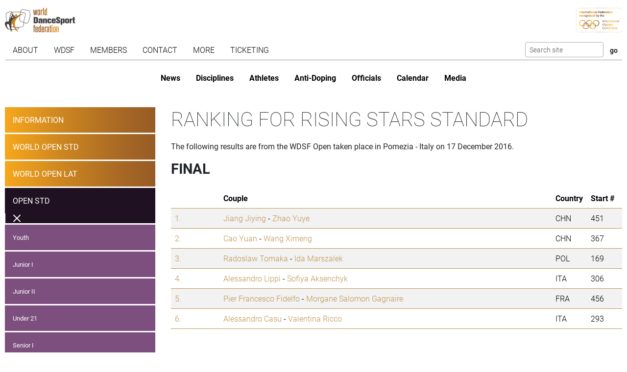

--- FILE ---
content_type: text/html; charset=utf-8
request_url: https://www.worlddancesport.org/Competitions/Ranking/Open-Pomezia-Rising-Stars-Standard-48770
body_size: 12205
content:
<!DOCTYPE html>
<html lang="en">
<head>
    <base href="https://www.worlddancesport.org/Competitions/Ranking/Open-Pomezia-Rising-Stars-Standard-48770" />
    <meta http-equiv="content-type" content="text/html; charset=utf-8" />
    <meta charset="UTF-8">

    <title>Ranking of the WDSF Open Standard Rising Stars in Pomezia - Italy on 17 December 2016</title>

    <meta property="og:url" content="Microsoft.AspNetCore.Http.DefaultHttpRequest" />
    <meta property="og:title" content=Ranking of the WDSF Open Standard Rising Stars in Pomezia - Italy on 17 December 2016 />
    <meta property="fb:app_id" content="155163717868268" />
    
    
    <meta name="description" content="Ranking from 17 December 2016 for the WDSF  Open Rising Stars  Standard taken place in Pomezia - Italy" />

    

    <meta name="viewport" content="width=device-width,initial-scale=1,maximum-scale=1,user-scalable=0">
    <meta name="HandheldFriendly" content="true" />

    <link rel="icon" type="image/png" href="/img/favicon/favicon-16x16.png" sizes="16x16" />
    <link rel="icon" type="image/png" href="/img/favicon/favicon-32x32.png" sizes="32x32" />
    <link rel="icon" type="image/png" href="/img/favicon/android-chrome-192x192.png" sizes="192x192" />
    <link rel="icon" href="/img/favicon/apple-touch-icon.png" sizes="180x180" />
    <link rel="icon" type="image/png" href="/img/favicon/android-chrome-512x512.png" sizes="512x512" />
    <link rel="apple-touch-icon" href="/img/favicon/apple-touch-icon.png" sizes="180x180" />
    <meta name="apple-mobile-web-app-capable" content="yes" />
    <meta name="apple-mobile-web-app-title" content="WDSF">

        <script id="Cookiebot" src="https://consent.cookiebot.com/uc.js" data-cbid="d373b099-d324-487f-80ca-fdc225cdef05" type="text/javascript"></script>
        <script data-cookieconsent="ignore">
            window.dataLayer = window.dataLayer || [];
            function gtag() { dataLayer.push(arguments);}
            gtag("consent", "default", {
                ad_personalization: "denied",
                ad_storage: "denied",
                ad_user_data: "denied",
                analytics_storage: "denied",
                functionality_storage: "denied",
                personalization_storage: "denied",
                security_storage: "granted",
                wait_for_update: 500,
            });
            gtag("set", "ads_data_redaction", true);
            gtag("set", "url_passthrough", false);
        </script>
        <script async src="https://www.googletagmanager.com/gtag/js?id=G-QWNLFQ7JL0"></script>
        <script>
            window.dataLayer = window.dataLayer || [];
            function gtag() { dataLayer.push(arguments); }
            gtag('js', new Date());
            gtag('config', 'G-QWNLFQ7JL0');
        </script>
        <script>
            (function loadScript(a){var b=document.getElementsByTagName("head")[0],c=document.createElement("script");c.type="text/javascript",c.src="https://tracker.metricool.com/resources/be.js",c.onreadystatechange=a,c.onload=a,b.appendChild(c)}(function(){beTracker.t({hash:"a0c38896aa00544edbf922ebee5578f6"})}));
        </script>


    
    <link href="/dist/4781.d7448e9d.css" rel="stylesheet" type="text/css" /><link href="/dist/competition_base.a7edc3f1.css" rel="stylesheet" type="text/css" />

    <script type="text/javascript">!function(T,l,y){var S=T.location,k="script",D="instrumentationKey",C="ingestionendpoint",I="disableExceptionTracking",E="ai.device.",b="toLowerCase",w="crossOrigin",N="POST",e="appInsightsSDK",t=y.name||"appInsights";(y.name||T[e])&&(T[e]=t);var n=T[t]||function(d){var g=!1,f=!1,m={initialize:!0,queue:[],sv:"5",version:2,config:d};function v(e,t){var n={},a="Browser";return n[E+"id"]=a[b](),n[E+"type"]=a,n["ai.operation.name"]=S&&S.pathname||"_unknown_",n["ai.internal.sdkVersion"]="javascript:snippet_"+(m.sv||m.version),{time:function(){var e=new Date;function t(e){var t=""+e;return 1===t.length&&(t="0"+t),t}return e.getUTCFullYear()+"-"+t(1+e.getUTCMonth())+"-"+t(e.getUTCDate())+"T"+t(e.getUTCHours())+":"+t(e.getUTCMinutes())+":"+t(e.getUTCSeconds())+"."+((e.getUTCMilliseconds()/1e3).toFixed(3)+"").slice(2,5)+"Z"}(),iKey:e,name:"Microsoft.ApplicationInsights."+e.replace(/-/g,"")+"."+t,sampleRate:100,tags:n,data:{baseData:{ver:2}}}}var h=d.url||y.src;if(h){function a(e){var t,n,a,i,r,o,s,c,u,p,l;g=!0,m.queue=[],f||(f=!0,t=h,s=function(){var e={},t=d.connectionString;if(t)for(var n=t.split(";"),a=0;a<n.length;a++){var i=n[a].split("=");2===i.length&&(e[i[0][b]()]=i[1])}if(!e[C]){var r=e.endpointsuffix,o=r?e.location:null;e[C]="https://"+(o?o+".":"")+"dc."+(r||"services.visualstudio.com")}return e}(),c=s[D]||d[D]||"",u=s[C],p=u?u+"/v2/track":d.endpointUrl,(l=[]).push((n="SDK LOAD Failure: Failed to load Application Insights SDK script (See stack for details)",a=t,i=p,(o=(r=v(c,"Exception")).data).baseType="ExceptionData",o.baseData.exceptions=[{typeName:"SDKLoadFailed",message:n.replace(/\./g,"-"),hasFullStack:!1,stack:n+"\nSnippet failed to load ["+a+"] -- Telemetry is disabled\nHelp Link: https://go.microsoft.com/fwlink/?linkid=2128109\nHost: "+(S&&S.pathname||"_unknown_")+"\nEndpoint: "+i,parsedStack:[]}],r)),l.push(function(e,t,n,a){var i=v(c,"Message"),r=i.data;r.baseType="MessageData";var o=r.baseData;return o.message='AI (Internal): 99 message:"'+("SDK LOAD Failure: Failed to load Application Insights SDK script (See stack for details) ("+n+")").replace(/\"/g,"")+'"',o.properties={endpoint:a},i}(0,0,t,p)),function(e,t){if(JSON){var n=T.fetch;if(n&&!y.useXhr)n(t,{method:N,body:JSON.stringify(e),mode:"cors"});else if(XMLHttpRequest){var a=new XMLHttpRequest;a.open(N,t),a.setRequestHeader("Content-type","application/json"),a.send(JSON.stringify(e))}}}(l,p))}function i(e,t){f||setTimeout(function(){!t&&m.core||a()},500)}var e=function(){var n=l.createElement(k);n.src=h;var e=y[w];return!e&&""!==e||"undefined"==n[w]||(n[w]=e),n.onload=i,n.onerror=a,n.onreadystatechange=function(e,t){"loaded"!==n.readyState&&"complete"!==n.readyState||i(0,t)},n}();y.ld<0?l.getElementsByTagName("head")[0].appendChild(e):setTimeout(function(){l.getElementsByTagName(k)[0].parentNode.appendChild(e)},y.ld||0)}try{m.cookie=l.cookie}catch(p){}function t(e){for(;e.length;)!function(t){m[t]=function(){var e=arguments;g||m.queue.push(function(){m[t].apply(m,e)})}}(e.pop())}var n="track",r="TrackPage",o="TrackEvent";t([n+"Event",n+"PageView",n+"Exception",n+"Trace",n+"DependencyData",n+"Metric",n+"PageViewPerformance","start"+r,"stop"+r,"start"+o,"stop"+o,"addTelemetryInitializer","setAuthenticatedUserContext","clearAuthenticatedUserContext","flush"]),m.SeverityLevel={Verbose:0,Information:1,Warning:2,Error:3,Critical:4};var s=(d.extensionConfig||{}).ApplicationInsightsAnalytics||{};if(!0!==d[I]&&!0!==s[I]){var c="onerror";t(["_"+c]);var u=T[c];T[c]=function(e,t,n,a,i){var r=u&&u(e,t,n,a,i);return!0!==r&&m["_"+c]({message:e,url:t,lineNumber:n,columnNumber:a,error:i}),r},d.autoExceptionInstrumented=!0}return m}(y.cfg);function a(){y.onInit&&y.onInit(n)}(T[t]=n).queue&&0===n.queue.length?(n.queue.push(a),n.trackPageView({})):a()}(window,document,{
src: "https://js.monitor.azure.com/scripts/b/ai.2.min.js", // The SDK URL Source
crossOrigin: "anonymous", 
cfg: { // Application Insights Configuration
    connectionString: 'InstrumentationKey=35cd216f-5c9c-4fca-bb96-6f1efc025d53;IngestionEndpoint=https://westeurope-5.in.applicationinsights.azure.com/;LiveEndpoint=https://westeurope.livediagnostics.monitor.azure.com/;ApplicationId=4165306b-c256-4a4d-a210-ab7c3a2fc8ac'
}});</script></head>
<body>
    <header class="logos">
        <a href="/" class="main-logo"><img src="/img/logos/WDSF_logo_gold.svg" height="50" /></a>
        <a href="/" class="ioc-logo"><img src="/img/logos/ioc_recognised.svg" height="50" /></a>
        <a href="/" class="mobile-nav-toggler__open">
            <img src="/img/icons/hamburger_menu.svg" height="30" />
        </a>
    </header>
    <header class="navigation">
        <a href="#" class="mobile-nav-toggler__close"><img src="/img/icons/cross white.svg" height="30" /></a>
        <nav class="primary-nav nav">
            <ul><li class="has-children"><span class="menu-link "><span class="menu-link-text">About</span><span class="child-toggler"><i class="child_closed fal fa-chevron-right"></i><i class="child_open far fa-xmark"></i></span></span><ul><li><a class="menu-link " href="/About/Dance-Styles"><span class="menu-link-text">Dance Styles</span></a></li><li><a class="menu-link " href="/Breaking"><span class="menu-link-text">Breaking</span></a></li><li><a class="menu-link " href="/About/Competition"><span class="menu-link-text">Competition</span></a></li><li><a class="menu-link " href="/About/All"><span class="menu-link-text">Sport for all</span></a></li><li><a class="menu-link " href="/About/Olympic"><span class="menu-link-text">Within World Sports</span></a></li><li><a class="menu-link " href="/About/DanceSport-Games"><span class="menu-link-text">DanceSport Games</span></a></li></ul></li><li class="has-children"><span class="menu-link "><span class="menu-link-text">WDSF</span><span class="child-toggler"><i class="child_closed fal fa-chevron-right"></i><i class="child_open far fa-xmark"></i></span></span><ul><li><a class="menu-link " href="/WDSF/History"><span class="menu-link-text">History</span></a></li><li><a class="menu-link " href="/WDSF/Vision"><span class="menu-link-text">Vision</span></a></li><li><a class="menu-link " href="/WDSF/Organisation"><span class="menu-link-text">Organisation</span></a></li><li><a class="menu-link " href="/WDSF/Commissions"><span class="menu-link-text">Commissions</span></a></li><li><a class="menu-link " href="/WDSF/Associations"><span class="menu-link-text">Associations</span></a></li><li><a class="menu-link " href="/WDSF/Academy"><span class="menu-link-text">Academy</span></a></li><li><a class="menu-link " href="/WDSF/Partners"><span class="menu-link-text">Partners</span></a></li><li><a class="menu-link " href="/WDSF/Hall-of-Fame"><span class="menu-link-text">Hall of Fame</span></a></li><li><a class="menu-link " href="/WDSF/WDSF-Offices"><span class="menu-link-text">WDSF Offices</span></a></li><li><a class="menu-link " href="/WDSF/Employees"><span class="menu-link-text">Employees</span></a></li><li><a class="menu-link " href="/WDSF/IT-Infrastructure"><span class="menu-link-text">IT Infrastructure</span></a></li></ul></li><li class="has-children"><span class="menu-link "><span class="menu-link-text">Members</span><span class="child-toggler"><i class="child_closed fal fa-chevron-right"></i><i class="child_open far fa-xmark"></i></span></span><ul><li><a class="menu-link " href="/Members"><span class="menu-link-text">WDSF</span></a></li><li><a class="menu-link " href="/WDSF/Associate-Members"><span class="menu-link-text">Associate Members</span></a></li><li><a class="menu-link " href="/WDSF/Membership"><span class="menu-link-text">Membership</span></a></li></ul></li><li class="has-children"><span class="menu-link "><span class="menu-link-text">Contact</span><span class="child-toggler"><i class="child_closed fal fa-chevron-right"></i><i class="child_open far fa-xmark"></i></span></span><ul><li><a class="menu-link " href="/Contacts"><span class="menu-link-text">WDSF</span></a></li><li><a class="menu-link " href="/Contacts/Commissions-198"><span class="menu-link-text">Commissions</span></a></li><li><a class="menu-link " href="/Contacts/National-Administrators-216"><span class="menu-link-text">National Administrators</span></a></li></ul></li><li class="has-children"><span class="menu-link "><span class="menu-link-text">More</span><span class="child-toggler"><i class="child_closed fal fa-chevron-right"></i><i class="child_open far fa-xmark"></i></span></span><ul><li><a class="menu-link " href="/Rules"><span class="menu-link-text">Rules, documents and forms</span></a></li><li class="has-children"><span class="menu-link "><span class="menu-link-text">Meeting minutes & reports</span><span class="child-toggler"><i class="child_closed fal fa-chevron-right"></i><i class="child_open far fa-xmark"></i></span></span><ul><li><a class="menu-link " href="/Minutes/GeneralAssembly"><span class="menu-link-text">General Meeting</span></a></li><li><a class="menu-link " href="/Minutes/Presidium"><span class="menu-link-text">Presidium</span></a></li><li><a class="menu-link " href="/Minutes/ManagingCommittee"><span class="menu-link-text">Managing Committee</span></a></li></ul></li><li><a class="menu-link " href="/Press/Corporate-Identity"><span class="menu-link-text">Corporate Identity</span></a></li><li><a class="menu-link " href="/FAQ"><span class="menu-link-text">Frequently Asked Questions</span></a></li><li><a class="menu-link " href="https://my.wdsf.org"><span class="menu-link-text">My WDSF account</span></a></li></ul></li><li><a class="menu-link " href="https://wdregistrationfront.azureedge.net/ticketing"><span class="menu-link-text">Ticketing</span></a></li></ul>
            <div class="search">
                <form method="get" class="search__form" action="/Search">
                    <input type="text" maxlength="50" name="q" class="search__input form-control form-control-sm" placeholder="Search site" />
                    <input type="submit" value="go" class="search__submit btn btn-sm" />
                </form>
            </div>
        </nav>
        <nav class="secondary-nav nav">
            <ul><li class="mobile_only"><a class="menu-link " href="/"><span class="menu-link-text">Home</span></a></li><li><a class="menu-link " href="/News"><span class="menu-link-text">News</span></a></li><li class="has-children"><span class="menu-link "><span class="menu-link-text">Disciplines</span><span class="child-toggler"><i class="child_closed fal fa-chevron-right"></i><i class="child_open far fa-xmark"></i></span></span><ul><li><a class="menu-link " href="/Standard-Latin-10Dance"><span class="menu-link-text">Standard, Latin and Ten Dance</span></a></li><li><a class="menu-link " href="/Breaking"><span class="menu-link-text">Breaking</span></a></li><li><a class="menu-link " href="/Professional"><span class="menu-link-text">Professional</span></a></li><li><a class="menu-link " href="/Stage"><span class="menu-link-text">Stage</span></a></li><li><a class="menu-link " href="/Caribbean"><span class="menu-link-text">Caribbean</span></a></li><li><a class="menu-link " href="/Disco"><span class="menu-link-text">Disco</span></a></li><li><a class="menu-link " href="/HipHop"><span class="menu-link-text">HipHop</span></a></li><li><a class="menu-link " href="https://wrrc.dance/"><span class="menu-link-text">Rock'n'Roll</span></a></li></ul></li><li class="has-children"><span class="menu-link "><span class="menu-link-text">Athletes</span><span class="child-toggler"><i class="child_closed fal fa-chevron-right"></i><i class="child_open far fa-xmark"></i></span></span><ul><li><a class="menu-link " href="/Ranking/World"><span class="menu-link-text">World Ranking</span></a></li><li><a class="menu-link " href="/Ranking/GrandSlam"><span class="menu-link-text">GrandSlam Ranking</span></a></li><li><a class="menu-link " href="/Athletes"><span class="menu-link-text">Athletes</span></a></li><li><a class="menu-link " href="/Couples"><span class="menu-link-text">Couples</span></a></li><li><a class="menu-link " href="/Teams"><span class="menu-link-text">Teams</span></a></li><li><a class="menu-link " href="/WDSF/Safe-Sport"><span class="menu-link-text">Safe Sport</span></a></li><li><a class="menu-link " href="https://ecards.worlddancesport.org"><span class="menu-link-text">Apply for a license here</span></a></li></ul></li><li><a class="menu-link " href="/Rule/Anti-Doping"><span class="menu-link-text">Anti-Doping</span></a></li><li class="has-children"><span class="menu-link "><span class="menu-link-text">Officials</span><span class="child-toggler"><i class="child_closed fal fa-chevron-right"></i><i class="child_open far fa-xmark"></i></span></span><ul><li><a class="menu-link " href="/Officials"><span class="menu-link-text">List</span></a></li><li><a class="menu-link " href="/NominatedOfficials"><span class="menu-link-text">Nominated</span></a></li></ul></li><li class="has-children active"><span class="menu-link "><span class="menu-link-text">Calendar</span><span class="child-toggler"><i class="child_closed fal fa-chevron-right"></i><i class="child_open far fa-xmark"></i></span></span><ul><li class="active"><a class="menu-link " href="/Calendar/Competitions"><span class="menu-link-text">Competitions</span></a></li><li><a class="menu-link " href="/Calendar/Results"><span class="menu-link-text">Results</span></a></li><li><a class="menu-link " href="/Calendar/Officials"><span class="menu-link-text">Congresses and Exams</span></a></li><li><a class="menu-link " href="/Events/Granting"><span class="menu-link-text">Title grantings</span></a></li><li><a class="menu-link " href="/Agm"><span class="menu-link-text">AGM</span></a></li><li><a class="menu-link " href="/Content/Organiser"><span class="menu-link-text">Organisers</span></a></li></ul></li><li class="has-children"><span class="menu-link "><span class="menu-link-text">Media</span><span class="child-toggler"><i class="child_closed fal fa-chevron-right"></i><i class="child_open far fa-xmark"></i></span></span><ul><li><a class="menu-link " href="/Media/Gallery"><span class="menu-link-text">Gallery</span></a></li><li><a class="menu-link " href="/Media/Collections"><span class="menu-link-text">Collections</span></a></li><li><a class="menu-link " href="https://www.dancesporttotal.com/"><span class="menu-link-text">Live Events</span></a></li><li><a class="menu-link " href="https://my.wdsf.org/Subscriptions/BackstageAccess"><span class="menu-link-text">Backstage Access</span></a></li><li><a class="menu-link " href="https://my.wdsf.org/Subscriptions/MediaLicense"><span class="menu-link-text">Media License</span></a></li></ul></li></ul>
        </nav>
    </header>

    
        <aside class="hero-banner">
            
        </aside>
    


        <main class="with-sidenav">
            <section class="side-nav-section">
                <div class="mobile_only">
                    <a id="sidenav_collapse" data-bs-toggle="collapse" href="#collapseSidenav" role="button" aria-expanded="false" aria-controls="collapseSidenav">
                        <span class="when_hidden"><img src="/img/icons/hamburger_menu.svg" height="30" /> <span>Show Competitions</span></span>
                        <span class="when_shown"><img src="/img/icons/cross white.svg" height="30" /> <span>Hide Competitions</span></span>
                    </a>
                </div>
                <div class="collapse" id="collapseSidenav">
                    
    <div class="side-nav">
        
    <ul><li><a class="menu-link " href="/Events/Pomezia-Italy-16122016-17122016-6767"><span class="menu-link-text">Information</span></a></li><li class=""><a class="menu-link " href="/Competitions/Ranking/World-Open-Pomezia-Adult-Standard-48758"><span class="menu-link-text">World Open STD</span></a></li><li class=""><a class="menu-link " href="/Competitions/Ranking/World-Open-Pomezia-Adult-Latin-48759"><span class="menu-link-text">World Open LAT</span></a></li><li class=" has-children active"><a class="menu-link " href="/Competitions/Ranking/Open-Pomezia-Youth-Standard-48762"><span class="menu-link-text">Open STD</span><span class="child-toggler"><i class="child_closed fal fa-chevron-right"></i><i class="child_open far fa-xmark"></i></span></a><ul><li><a class="menu-link " href="/Competitions/Ranking/Open-Pomezia-Youth-Standard-48762"><span class="menu-link-text">Youth</span></a></li><li><a class="menu-link " href="/Competitions/Ranking/Open-Pomezia-Junior-I-Standard-48766"><span class="menu-link-text">Junior I</span></a></li><li><a class="menu-link " href="/Competitions/Ranking/Open-Pomezia-Junior-II-Standard-48761"><span class="menu-link-text">Junior II</span></a></li><li><a class="menu-link " href="/Competitions/Ranking/Open-Pomezia-Under-21-Standard-49554"><span class="menu-link-text">Under 21</span></a></li><li><a class="menu-link " href="/Competitions/Ranking/Open-Pomezia-Senior-I-Standard-48764"><span class="menu-link-text">Senior I</span></a></li><li><a class="menu-link " href="/Competitions/Ranking/Open-Pomezia-Senior-II-Standard-48765"><span class="menu-link-text">Senior II</span></a></li><li><a class="menu-link " href="/Competitions/Ranking/Open-Pomezia-Senior-III-Standard-48773"><span class="menu-link-text">Senior III</span></a></li><li><a class="menu-link " href="/Competitions/Ranking/Open-Pomezia-Senior-IV-Standard-48774"><span class="menu-link-text">Senior IV</span></a></li><li><a class="menu-link " href="/Competitions/Ranking/Open-Pomezia-Juvenile-II-Standard-48768"><span class="menu-link-text">Juvenile II</span></a></li><li class="has-children active"><a class="menu-link " href="/Competitions/Ranking/Open-Pomezia-Rising-Stars-Standard-48770"><span class="menu-link-text">Rising Stars</span><span class="child-toggler"><i class="child_closed fal fa-chevron-right"></i><i class="child_open far fa-xmark"></i></span></a><ul><li><a class="menu-link " href="/Competitions/Detail/Open-Pomezia-Rising-Stars-Standard-48770"><span class="menu-link-text">Event Information</span></a></li><li class="active"><a class="menu-link " href="/Competitions/Ranking/Open-Pomezia-Rising-Stars-Standard-48770"><span class="menu-link-text">Ranking</span></a></li><li><a class="menu-link " href="/Competitions/Officials/Open-Pomezia-Rising-Stars-Standard-48770"><span class="menu-link-text">Adjudicators & Officials</span></a></li><li><a class="menu-link " href="/Competitions/Results/Open-Pomezia-Rising-Stars-Standard-48770"><span class="menu-link-text">Results</span></a></li><li><a class="menu-link " href="/Competitions/Marks/Open-Pomezia-Rising-Stars-Standard-48770"><span class="menu-link-text">Marks</span></a></li><li><a class="menu-link " href="/Competitions/Final/Open-Pomezia-Rising-Stars-Standard-48770"><span class="menu-link-text">Final</span></a></li></ul></li></ul></li><li class=""><a class="menu-link " href="/Competitions/Ranking/Open-Pomezia-Youth-Latin-48769"><span class="menu-link-text">Open LAT</span></a></li></ul>

    </div>

                </div>
            </section>
            


<section>
    <h1>Ranking for Rising Stars Standard</h1>
    <p>The following results are from the WDSF Open taken place in Pomezia - Italy on 17 December 2016.</p>


            <h2>Final</h2>
        <table class="table table-striped ranking">
            <thead>
                <tr>
                    <th class="rank"></th>
                    <th>Couple</th>
                    <th>Country</th>
                        <th class="number">Start #</th>
                </tr>
            </thead>
            <tbody>
                    <tr>
                            <td class="ranking__rank">
                                <a href="/Couples/Jiang-Jiying-and-Zhao-Yuye-573590">
                                    1.
                                </a>
                            </td>
                        <td class="ranking__couple">
                            <a href="/Athletes/Jiang-Jiying-b0d23f3a-e2bb-4cc9-9db6-a334009feef2">Jiang Jiying</a> -
                            <a href="/Athletes/Zhao-Yuye-85682c07-0bdf-45df-ac6e-a33400a07592">Zhao Yuye</a>
                        </td>
                        <td class="ranking__country">CHN</td>
                            <td class="ranking__number">451</td>
                    </tr>
                    <tr>
                            <td class="ranking__rank">
                                <a href="/Couples/Cao-Yuan-and-Wang-Ximeng-573586">
                                    2.
                                </a>
                            </td>
                        <td class="ranking__couple">
                            <a href="/Athletes/Cao-Yuan-678a9ad8-69df-41b0-b60a-a1b80041fa93">Cao Yuan</a> -
                            <a href="/Athletes/Wang-Ximeng-9ed30480-956a-4c04-b813-a33100dee25f">Wang Ximeng</a>
                        </td>
                        <td class="ranking__country">CHN</td>
                            <td class="ranking__number">367</td>
                    </tr>
                    <tr>
                            <td class="ranking__rank">
                                <a href="/Couples/Radoslaw-Tomaka-and-Ida-Marszalek-581564">
                                    3.
                                </a>
                            </td>
                        <td class="ranking__couple">
                            <a href="/Athletes/Radoslaw-Tomaka-19b2ab08-2c0c-48d1-85d5-9e140136b5ea">Radoslaw Tomaka</a> -
                            <a href="/Athletes/Ida-Marszalek-7adab812-e6fc-48b9-84c0-9e140137b63c">Ida Marszalek</a>
                        </td>
                        <td class="ranking__country">POL</td>
                            <td class="ranking__number">169</td>
                    </tr>
                    <tr>
                            <td class="ranking__rank">
                                <a href="/Couples/Alessandro-Lippi-and-Sofiya-Aksenchyk-581923">
                                    4.
                                </a>
                            </td>
                        <td class="ranking__couple">
                            <a href="/Athletes/Alessandro-Lippi-e10f77c3-6b5b-43ae-89e4-a54b00c5fb5e">Alessandro Lippi</a> -
                            <a href="/Athletes/Sofiya-Aksenchyk-61e39f4f-3057-4fb1-9efc-a01a004399b8">Sofiya Aksenchyk</a>
                        </td>
                        <td class="ranking__country">ITA</td>
                            <td class="ranking__number">306</td>
                    </tr>
                    <tr>
                            <td class="ranking__rank">
                                <a href="/Couples/Pier-Francesco-Fidelfo-and-Morgane-Salomon-Gagnaire-581927">
                                    5.
                                </a>
                            </td>
                        <td class="ranking__couple">
                            <a href="/Athletes/Pier-Francesco-Fidelfo-b1812a19-c7f0-4382-98e8-a25a01084cb4">Pier Francesco Fidelfo</a> -
                            <a href="/Athletes/Morgane-Salomon-Gagnaire-8fd13b48-e31d-43dd-a468-9e4000e3c606">Morgane Salomon Gagnaire</a>
                        </td>
                        <td class="ranking__country">FRA</td>
                            <td class="ranking__number">456</td>
                    </tr>
                    <tr>
                            <td class="ranking__rank">
                                <a href="/Couples/Alessandro-Casu-and-Valentina-Ricco-575040">
                                    6.
                                </a>
                            </td>
                        <td class="ranking__couple">
                            <a href="/Athletes/Alessandro-Casu-20e50de0-9e54-4719-a1fa-9e14012cae18">Alessandro Casu</a> -
                            <a href="/Athletes/Valentina-Ricco-f8b770b2-6e1f-4790-a78c-9e1401243750">Valentina Ricco</a>
                        </td>
                        <td class="ranking__country">ITA</td>
                            <td class="ranking__number">293</td>
                    </tr>
            </tbody>
        </table>
            <h2>3. Round</h2>
        <table class="table table-striped ranking">
            <thead>
                <tr>
                    <th class="rank"></th>
                    <th>Couple</th>
                    <th>Country</th>
                        <th class="number">Start #</th>
                </tr>
            </thead>
            <tbody>
                    <tr>
                            <td class="ranking__rank">
                                <a href="/Couples/Mirco-Cinquini-and-Anita-Pratelli-587946">
                                    7.
                                </a>
                            </td>
                        <td class="ranking__couple">
                            <a href="/Athletes/Mirco-Cinquini-1ce61b27-faf8-4a5f-a713-a10f010aef75">Mirco Cinquini</a> -
                            <a href="/Athletes/Anita-Pratelli-86082708-28c4-4014-a6cf-a6d400e2a9e8">Anita Pratelli</a>
                        </td>
                        <td class="ranking__country">ITA</td>
                            <td class="ranking__number">323</td>
                    </tr>
                    <tr>
                            <td class="ranking__rank">
                                <a href="/Couples/Mirko-Spano-and-Pamela-Romano-577214">
                                    8.
                                </a>
                            </td>
                        <td class="ranking__couple">
                            <a href="/Athletes/Mirko-Spano-23c1ab43-a451-41e1-b11e-a47400d15c0a">Mirko Spano</a> -
                            <a href="/Athletes/Pamela-Romano-916f9ba6-a574-4127-b927-9e14015fbe8d">Pamela Romano</a>
                        </td>
                        <td class="ranking__country">ITA</td>
                            <td class="ranking__number">48</td>
                    </tr>
                    <tr>
                            <td class="ranking__rank">
                                <a href="/Couples/Oscar-Garrido-and-Elena-Masana-Sole-569571">
                                    9.
                                </a>
                            </td>
                        <td class="ranking__couple">
                            <a href="/Athletes/Oscar-Garrido-7ad934df-2ff0-47e6-8a03-a05300437cf8">Oscar Garrido</a> -
                            <a href="/Athletes/Elena-Masana-Sole-7df167ff-3187-4842-966d-a18e01267359">Elena Masana Sole</a>
                        </td>
                        <td class="ranking__country">ESP</td>
                            <td class="ranking__number">322</td>
                    </tr>
                    <tr>
                            <td class="ranking__rank">
                                <a href="/Couples/Joao-Relha-and-Alicja-Ciesielska-585651">
                                    10.
                                </a>
                            </td>
                        <td class="ranking__couple">
                            <a href="/Athletes/Joao-Relha-0860434a-e9cc-49b1-a582-a1e3007764ad">Joao Relha</a> -
                            <a href="/Athletes/Alicja-Ciesielska-98a23855-729b-49f5-8952-a19b010c41c1">Alicja Ciesielska</a>
                        </td>
                        <td class="ranking__country">POR</td>
                            <td class="ranking__number">476</td>
                    </tr>
                    <tr>
                            <td class="ranking__rank">
                                <a href="/Couples/Giulio-Petrilli-and-Riikka-Koponen-587235">
                                    11.
                                </a>
                            </td>
                        <td class="ranking__couple">
                            <a href="/Athletes/Giulio-Petrilli-cb966d87-7047-41c0-b56f-9e1401380c32">Giulio Petrilli</a> -
                            <a href="/Athletes/Riikka-Koponen-1ef1a580-ab3e-481c-8bfc-9f300043bd77">Riikka Koponen</a>
                        </td>
                        <td class="ranking__country">FIN</td>
                            <td class="ranking__number">115</td>
                    </tr>
                    <tr>
                            <td class="ranking__rank">
                                <a href="/Couples/Mattia-Luca-Paffile-and-Carmen-Rose-570155">
                                    12.
                                </a>
                            </td>
                        <td class="ranking__couple">
                            <a href="/Athletes/Mattia-Luca-Paffile-82357c4a-b418-4252-be92-a27b0094e28d">Mattia Luca Paffile</a> -
                            <a href="/Athletes/Carmen-Rose-cb194039-827e-4876-add1-a27b0094cf44">Carmen Rose</a>
                        </td>
                        <td class="ranking__country">ITA</td>
                            <td class="ranking__number">254</td>
                    </tr>
            </tbody>
        </table>
            <h2>2. Round</h2>
        <table class="table table-striped ranking">
            <thead>
                <tr>
                    <th class="rank"></th>
                    <th>Couple</th>
                    <th>Country</th>
                        <th class="number">Start #</th>
                </tr>
            </thead>
            <tbody>
                    <tr>
                            <td class="ranking__rank">
                                <a href="/Couples/Daniel-Jurca-and-Emilia-Scherfelova-581350">
                                    13.
                                </a>
                            </td>
                        <td class="ranking__couple">
                            <a href="/Athletes/Daniel-Jurca-c9b90db0-f2a9-4023-b6d4-a24c00c8bddc">Daniel Jurca</a> -
                            <a href="/Athletes/Emilia-Scherfelova-61860879-c9db-4990-990e-9e14012b7851">Emilia Scherfelova</a>
                        </td>
                        <td class="ranking__country">SVK</td>
                            <td class="ranking__number">452</td>
                    </tr>
                    <tr>
                            <td class="ranking__rank">
                                <a href="/Couples/Samuele-Pugliese-and-Federica-Stavale-565635">
                                    14.
                                </a>
                            </td>
                        <td class="ranking__couple">
                            <a href="/Athletes/Samuele-Pugliese-c86e437c-71c7-4919-aff5-a18800b330d8">Samuele Pugliese</a> -
                            <a href="/Athletes/Federica-Stavale-fd522934-ba64-4e14-99c2-a18800b339ea">Federica Stavale</a>
                        </td>
                        <td class="ranking__country">ITA</td>
                            <td class="ranking__number">300</td>
                    </tr>
                    <tr>
                            <td class="ranking__rank">
                                <a href="/Couples/Choe-Seung-and-Mun-Daye-585451">
                                    15.
                                </a>
                            </td>
                        <td class="ranking__couple">
                            <a href="/Athletes/Choe-Seung-5d5c3969-507f-40fd-b0c9-a476006ec63a">Choe Seung</a> -
                            <a href="/Athletes/Mun-Daye-1a8fda36-14c5-4d80-a051-a5e10065d52e">Mun Daye</a>
                        </td>
                        <td class="ranking__country">KOR</td>
                            <td class="ranking__number">145</td>
                    </tr>
                    <tr>
                            <td class="ranking__rank">
                                <a href="/Couples/Davide-Piciucco-and-Rossella-Piciucco-504165">
                                    16. - 17.
                                </a>
                            </td>
                        <td class="ranking__couple">
                            <a href="/Athletes/Davide-Piciucco-d74dd5dc-630e-4e32-8944-9e14015fde4e">Davide Piciucco</a> -
                            <a href="/Athletes/Rossella-Piciucco-5b5ce5cb-847f-4589-91f6-9e14015fde61">Rossella Piciucco</a>
                        </td>
                        <td class="ranking__country">ITA</td>
                            <td class="ranking__number">308</td>
                    </tr>
                    <tr>
                            <td class="ranking__rank">
                                <a href="/Couples/Matvei-Minkevich-and-Yuliya-Matsiuta-574404">
                                    16. - 17.
                                </a>
                            </td>
                        <td class="ranking__couple">
                            <a href="/Athletes/Matvei-Minkevich-70607c7a-6002-4666-9c75-a13701427705">Matvei Minkevich</a> -
                            <a href="/Athletes/Yuliya-Matsiuta-fbf67798-1bbb-4213-9b1a-a137014248fd">Yuliya Matsiuta</a>
                        </td>
                        <td class="ranking__country">BLR</td>
                            <td class="ranking__number">490</td>
                    </tr>
                    <tr>
                            <td class="ranking__rank">
                                <a href="/Couples/Samuele-Volpi-and-Bianca-Dello-Sbarba-587597">
                                    18.
                                </a>
                            </td>
                        <td class="ranking__couple">
                            <a href="/Athletes/Samuele-Volpi-1eb10abf-4380-4f84-8acd-a12d009b5797">Samuele Volpi</a> -
                            <a href="/Athletes/Bianca-Dello-Sbarba-5269ac21-1d68-4a3b-b27b-a31b00a8f5ae">Bianca Dello Sbarba</a>
                        </td>
                        <td class="ranking__country">ITA</td>
                            <td class="ranking__number">140</td>
                    </tr>
                    <tr>
                            <td class="ranking__rank">
                                <a href="/Couples/Agusti-Ferre-Moya-and-Irene-Marti-577218">
                                    19.
                                </a>
                            </td>
                        <td class="ranking__couple">
                            <a href="/Athletes/Agusti-Ferre-Moya-14a477d2-f93c-4930-b2b1-a15a00c3ef13">Agusti Ferre Moya</a> -
                            <a href="/Athletes/Irene-Marti-793d6416-0bd9-48ae-8dae-a04800435161">Irene Marti</a>
                        </td>
                        <td class="ranking__country">ESP</td>
                            <td class="ranking__number">32</td>
                    </tr>
                    <tr>
                            <td class="ranking__rank">
                                <a href="/Couples/Alfio-Licciardello-and-Laura-Chelini-579994">
                                    20.
                                </a>
                            </td>
                        <td class="ranking__couple">
                            <a href="/Athletes/Alfio-Licciardello-7a9bc98a-4b6a-4d35-a813-a53100c672a9">Alfio Licciardello</a> -
                            <a href="/Athletes/Laura-Chelini-a1ad1067-b4fc-40ee-85d6-a53100c69230">Laura Chelini</a>
                        </td>
                        <td class="ranking__country">ITA</td>
                            <td class="ranking__number">87</td>
                    </tr>
                    <tr>
                            <td class="ranking__rank">
                                <a href="/Couples/Kolyo-Dimov-and-Polina-Kimova-578013">
                                    21.
                                </a>
                            </td>
                        <td class="ranking__couple">
                            <a href="/Athletes/Kolyo-Dimov-6193f56e-1e02-40a9-be7b-a0bc0043b0d5">Kolyo Dimov</a> -
                            <a href="/Athletes/Polina-Kimova-90431b6d-697f-4c15-a68d-9e14012c7eba">Polina Kimova</a>
                        </td>
                        <td class="ranking__country">BUL</td>
                            <td class="ranking__number">439</td>
                    </tr>
                    <tr>
                            <td class="ranking__rank">
                                <a href="/Couples/Artem-Tarasov-and-Eva-Shanidze-581622">
                                    22.
                                </a>
                            </td>
                        <td class="ranking__couple">
                            <a href="/Athletes/Artem-Tarasov-40ea6a1a-523c-445b-9772-9e140123011d">Artem Tarasov</a> -
                            <a href="/Athletes/Eva-Shanidze-132b33ea-f0ca-40ea-851d-a2d7017497e4">Eva Shanidze</a>
                        </td>
                        <td class="ranking__country">GEO</td>
                            <td class="ranking__number">104</td>
                    </tr>
                    <tr>
                            <td class="ranking__rank">
                                <a href="/Couples/Riccardo-Aliffi-and-Claudia-Arnone-570037">
                                    23.
                                </a>
                            </td>
                        <td class="ranking__couple">
                            <a href="/Athletes/Riccardo-Aliffi-1584ef7a-b1cd-4ec4-a5f4-9e14015dab6c">Riccardo Aliffi</a> -
                            <a href="/Athletes/Claudia-Arnone-a3c331de-f32a-493b-af60-9e14015dab7a">Claudia Arnone</a>
                        </td>
                        <td class="ranking__country">ITA</td>
                            <td class="ranking__number">265</td>
                    </tr>
                    <tr>
                            <td class="ranking__rank">
                                <a href="/Couples/Giacomo-Biosa-and-Gioia-Moretto-568401">
                                    24.
                                </a>
                            </td>
                        <td class="ranking__couple">
                            <a href="/Athletes/Giacomo-Biosa-5760ef9a-6228-434a-bc0b-a8b500ce721c">Giacomo Biosa</a> -
                            <a href="/Athletes/Gioia-Moretto-73b74b29-ee17-4654-8752-a8b500d2f933">Gioia Moretto</a>
                        </td>
                        <td class="ranking__country">ITA</td>
                            <td class="ranking__number">458</td>
                    </tr>
            </tbody>
        </table>
            <h2>1. Round</h2>
        <table class="table table-striped ranking">
            <thead>
                <tr>
                    <th class="rank"></th>
                    <th>Couple</th>
                    <th>Country</th>
                        <th class="number">Start #</th>
                </tr>
            </thead>
            <tbody>
                    <tr>
                            <td class="ranking__rank">
                                <a href="/Couples/Alessio-Stella-and-Assunta-Lirangi-587825">
                                    25.
                                </a>
                            </td>
                        <td class="ranking__couple">
                            <a href="/Athletes/Alessio-Stella-e0fc6902-dab5-4b52-9200-a6d000e6fff7">Alessio Stella</a> -
                            <a href="/Athletes/Assunta-Lirangi-5c367d52-b5f1-48c7-985b-a6d000e72c5c">Assunta Lirangi</a>
                        </td>
                        <td class="ranking__country">ITA</td>
                            <td class="ranking__number">290</td>
                    </tr>
                    <tr>
                            <td class="ranking__rank">
                                <a href="/Couples/Alessio-Viola-and-Giada-Giovannini-569249">
                                    26.
                                </a>
                            </td>
                        <td class="ranking__couple">
                            <a href="/Athletes/Alessio-Viola-1e2cdcc9-2613-42e7-bdee-a15b00d23518">Alessio Viola</a> -
                            <a href="/Athletes/Giada-Giovannini-9f627aa1-c540-4285-baad-a15b00d2bcfb">Giada Giovannini</a>
                        </td>
                        <td class="ranking__country">ITA</td>
                            <td class="ranking__number">492</td>
                    </tr>
                    <tr>
                            <td class="ranking__rank">
                                <a href="/Couples/Cosimo-Bartalesi-and-Chiara-Angelini-575213">
                                    27.
                                </a>
                            </td>
                        <td class="ranking__couple">
                            <a href="/Athletes/Cosimo-Bartalesi-5b5169b1-6ce3-4691-ad0b-a2e5010015d7">Cosimo Bartalesi</a> -
                            <a href="/Athletes/Chiara-Angelini-1c1f8eb7-220b-41e8-bd86-a2b600b20bff">Chiara Angelini</a>
                        </td>
                        <td class="ranking__country">ITA</td>
                            <td class="ranking__number">344</td>
                    </tr>
                    <tr>
                            <td class="ranking__rank">
                                <a href="/Couples/Pietro-Orlando-and-Alessia-Panza-569080">
                                    28. - 29.
                                </a>
                            </td>
                        <td class="ranking__couple">
                            <a href="/Athletes/Pietro-Orlando-27e715e5-88b9-4c1e-b30e-a25200b26367">Pietro Orlando</a> -
                            <a href="/Athletes/Alessia-Panza-9c1c53fe-aa77-4914-8de1-a25200b25a51">Alessia Panza</a>
                        </td>
                        <td class="ranking__country">ITA</td>
                            <td class="ranking__number">76</td>
                    </tr>
                    <tr>
                            <td class="ranking__rank">
                                <a href="/Couples/Dario-Pontolillo-and-Margherita-Grieco-575037">
                                    28. - 29.
                                </a>
                            </td>
                        <td class="ranking__couple">
                            <a href="/Athletes/Dario-Pontolillo-67e316a6-c31e-4dbb-88df-a3da0107f095">Dario Pontolillo</a> -
                            <a href="/Athletes/Margherita-Grieco-de0000d9-8f18-42c8-ac2e-a3ce011ab17f">Margherita Grieco</a>
                        </td>
                        <td class="ranking__country">ITA</td>
                            <td class="ranking__number">320</td>
                    </tr>
                    <tr>
                            <td class="ranking__rank">
                                <a href="/Couples/Marco-DAntonio-and-Miriam-DAntonio-577207">
                                    30.
                                </a>
                            </td>
                        <td class="ranking__couple">
                            <a href="/Athletes/Marco-DAntonio-ca9a3eae-071f-4213-a36f-a43000c8db1e">Marco D&#x27;Antonio</a> -
                            <a href="/Athletes/Miriam-DAntonio-33b87365-4795-4b65-b9ac-a43000c8c39b">Miriam D&#x27;Antonio</a>
                        </td>
                        <td class="ranking__country">ITA</td>
                            <td class="ranking__number">286</td>
                    </tr>
                    <tr>
                            <td class="ranking__rank">
                                <a href="/Couples/Simone-Gherghi-and-Valentina-Giannini-568334">
                                    31.
                                </a>
                            </td>
                        <td class="ranking__couple">
                            <a href="/Athletes/Simone-Gherghi-84a1b0ca-39e7-4af8-ad7a-a23b00d54ea7">Simone Gherghi</a> -
                            <a href="/Athletes/Valentina-Giannini-006e6489-1229-497d-a782-a23b00d5453d">Valentina Giannini</a>
                        </td>
                        <td class="ranking__country">ITA</td>
                            <td class="ranking__number">432</td>
                    </tr>
                    <tr>
                            <td class="ranking__rank">
                                <a href="/Couples/Aaron-Ferrari-and-Melania-Stendardo-587895">
                                    32. - 33.
                                </a>
                            </td>
                        <td class="ranking__couple">
                            <a href="/Athletes/Aaron-Ferrari-8bcd9687-805c-41d7-9502-a6d400e23270">Aaron Ferrari</a> -
                            <a href="/Athletes/Melania-Stendardo-b5a79440-0129-43ea-8cb7-a27b0098bbf7">Melania Stendardo</a>
                        </td>
                        <td class="ranking__country">ITA</td>
                            <td class="ranking__number">224</td>
                    </tr>
                    <tr>
                            <td class="ranking__rank">
                                <a href="/Couples/Mattia-Mango-and-Natalia-Meringolo-587829">
                                    32. - 33.
                                </a>
                            </td>
                        <td class="ranking__couple">
                            <a href="/Athletes/Mattia-Mango-9010b2f7-72f2-44c2-b376-a6d000e89892">Mattia Mango</a> -
                            <a href="/Athletes/Natalia-Meringolo-b70eb745-9586-47f0-b453-a6d000e8cd89">Natalia Meringolo</a>
                        </td>
                        <td class="ranking__country">ITA</td>
                            <td class="ranking__number">343</td>
                    </tr>
                    <tr>
                            <td class="ranking__rank">
                                <a href="/Couples/Simone-Bassetti-and-Cristina-Lauretti-583830">
                                    34. - 35.
                                </a>
                            </td>
                        <td class="ranking__couple">
                            <a href="/Athletes/Simone-Bassetti-f413a98d-a0c9-479d-b42a-a4b400efd3bf">Simone Bassetti</a> -
                            <a href="/Athletes/Cristina-Lauretti-f785c171-e7f6-422f-a27a-a31d00f4d917">Cristina Lauretti</a>
                        </td>
                        <td class="ranking__country">ITA</td>
                            <td class="ranking__number">80</td>
                    </tr>
                    <tr>
                            <td class="ranking__rank">
                                <a href="/Couples/Davide-Aloe-and-Natacha-Lopes-585798">
                                    34. - 35.
                                </a>
                            </td>
                        <td class="ranking__couple">
                            <a href="/Athletes/Davide-Aloe-fb83e5df-7c3d-40fc-a8ee-a66e00bb9f53">Davide Aloe</a> -
                            <a href="/Athletes/Natacha-Lopes-58ebf591-a4cb-4fca-87ca-a14a016874ca">Natacha Lopes</a>
                        </td>
                        <td class="ranking__country">POR</td>
                            <td class="ranking__number">416</td>
                    </tr>
                    <tr>
                            <td class="ranking__rank">
                                <a href="/Couples/Antony-Russo-and-Antonella-Russo-579723">
                                    36.
                                </a>
                            </td>
                        <td class="ranking__couple">
                            <a href="/Athletes/Antony-Russo-48cc8d0b-8e07-474b-a12b-a52c0073df2f">Antony Russo</a> -
                            <a href="/Athletes/Antonella-Russo-1dbee2a5-1386-4edb-9b2b-a52c0073d778">Antonella Russo</a>
                        </td>
                        <td class="ranking__country">ITA</td>
                            <td class="ranking__number">209</td>
                    </tr>
                    <tr>
                            <td class="ranking__rank">
                                <a href="/Couples/Francesco-Giuseppe-Azzinnari-and-Luana-Tenuta-587830">
                                    37. - 38.
                                </a>
                            </td>
                        <td class="ranking__couple">
                            <a href="/Athletes/Francesco-Giuseppe-Azzinnari-d77a7859-4b5b-4346-99fc-a6d000e7fbbf">Francesco Giuseppe Azzinnari</a> -
                            <a href="/Athletes/Luana-Tenuta-bcce8baa-1f79-4755-85a0-a27b0095248c">Luana Tenuta</a>
                        </td>
                        <td class="ranking__country">ITA</td>
                            <td class="ranking__number">172</td>
                    </tr>
                    <tr>
                            <td class="ranking__rank">
                                <a href="/Couples/Andrea-Marinucci-and-Arianna-Bellucci-587692">
                                    37. - 38.
                                </a>
                            </td>
                        <td class="ranking__couple">
                            <a href="/Athletes/Andrea-Marinucci-fd51d901-a976-4433-bdf9-a3f400c27ed4">Andrea Marinucci</a> -
                            <a href="/Athletes/Arianna-Bellucci-8440de18-9d12-489f-bb83-a6c200a21dbc">Arianna Bellucci</a>
                        </td>
                        <td class="ranking__country">ITA</td>
                            <td class="ranking__number">186</td>
                    </tr>
                    <tr>
                            <td class="ranking__rank">
                                <a href="/Couples/Ferraro-Giovanni-and-Maria-Rosaria-Loricchio-587827">
                                    39.
                                </a>
                            </td>
                        <td class="ranking__couple">
                            <a href="/Athletes/Ferraro-Giovanni-d8d05ff4-9a44-4ab8-9a85-a6d000e6da7d">Ferraro Giovanni</a> -
                            <a href="/Athletes/Maria-Rosaria-Loricchio-58d7a102-d266-4fbf-b75c-a6d000e6aa06">Maria Rosaria Loricchio</a>
                        </td>
                        <td class="ranking__country">ITA</td>
                            <td class="ranking__number">52</td>
                    </tr>
                    <tr>
                            <td class="ranking__rank">
                                <a href="/Couples/Andrea-Russo-and-Francesca-Lupo-587658">
                                    40.
                                </a>
                            </td>
                        <td class="ranking__couple">
                            <a href="/Athletes/Andrea-Russo-1c51f75c-694d-4a0d-8b76-a27500e92cb4">Andrea Russo</a> -
                            <a href="/Athletes/Francesca-Lupo-82c9af7b-4bf9-482b-8fd2-a6c7010044b9">Francesca Lupo</a>
                        </td>
                        <td class="ranking__country">ITA</td>
                            <td class="ranking__number">488</td>
                    </tr>
            </tbody>
        </table>


        <h2 class="mt-4">Excused couples</h2>
        <div class="table-responsive">
            <table class="table table-striped ranking">
            <thead><tr><th></th><th>Couple</th><th>Country</th></tr></thead>
            <tbody>
                    <tr>
                        <td class="couple"><a href="/Couples/Nicolo-Barbizi-and-Sara-Ros-Jakobsdottir-583836">detail</a></td>
                        <td>
                            <a href="/Athletes/Nicolo-Barbizi-199b73e3-076c-4240-a98d-a0be00435480">Nicolo Barbizi</a> -
                            <a href="/Athletes/Sara-Ros-Jakobsdottir-825dc80e-070c-4638-b873-9e14015ad966">Sara Ros Jakobsdottir</a>
                        </td>
                        <td class="country">ISL</td>
                    </tr>
                    <tr>
                        <td class="couple"><a href="/Couples/Raffaele-Gesmundo-and-Noemi-Bozzo-585167">detail</a></td>
                        <td>
                            <a href="/Athletes/Raffaele-Gesmundo-91767129-0feb-4a2c-ae3d-a34000f5b216">Raffaele Gesmundo</a> -
                            <a href="/Athletes/Noemi-Bozzo-6701a1f6-9459-424e-b170-a30000b50740">Noemi Bozzo</a>
                        </td>
                        <td class="country">SUI</td>
                    </tr>
            </tbody>
        </table>
        </div>

        <h2>No-Show couples</h2>
        <table class="table table-striped ranking">
            <thead><tr><th></th><th>Couple</th><th>Country</th></tr></thead>
            <tbody>
                    <tr>
                        <td class="couple"><a href="/Couples/Neagu-Sorin-Andrei-and-Elek-Reka-570226">detail</a></td>
                        <td>
                            <a href="/Athletes/Neagu-Sorin-Andrei-03dcd15e-556e-480b-862d-a14b0164d189">Neagu Sorin Andrei</a> -
                            <a href="/Athletes/Elek-Reka-1e428c90-2dba-4c26-be06-a14001057133">Elek Reka</a>
                        </td>
                        <td class="country">HUN</td>
                    </tr>
                    <tr>
                        <td class="couple"><a href="/Couples/Alessio-Simonata-and-Ginevra-Nieri-580174">detail</a></td>
                        <td>
                            <a href="/Athletes/Alessio-Simonata-c628477a-f8db-4f7c-a54e-a53f0099a9b1">Alessio Simonata</a> -
                            <a href="/Athletes/Ginevra-Nieri-1d012f8f-7923-43bb-af25-a54100b127fb">Ginevra Nieri</a>
                        </td>
                        <td class="country">ITA</td>
                    </tr>
                    <tr>
                        <td class="couple"><a href="/Couples/Alessio-Del-Vigna-and-Sonia-Pellegrini-575227">detail</a></td>
                        <td>
                            <a href="/Athletes/Alessio-Del-Vigna-791e3019-17bf-47c4-ba3c-a3cb00aeabd2">Alessio Del Vigna</a> -
                            <a href="/Athletes/Sonia-Pellegrini-594a256c-5327-401b-8f2c-a3cb00ae4ba0">Sonia Pellegrini</a>
                        </td>
                        <td class="country">ITA</td>
                    </tr>
                    <tr>
                        <td class="couple"><a href="/Couples/Nikolay-Mugalimov-and-Maria-Voronina-572081">detail</a></td>
                        <td>
                            <a href="/Athletes/Nikolay-Mugalimov-b4fcbec0-9ac1-4a7a-96cf-a181010c132d">Nikolay Mugalimov</a> -
                            <a href="/Athletes/Maria-Voronina-3e8b8ee7-48dd-44ca-9dd2-a181010c1329">Maria Voronina</a>
                        </td>
                        <td class="country">RUS</td>
                    </tr>
                    <tr>
                        <td class="couple"><a href="/Couples/Mattia-Mancino-and-Alessandra-Di-Bella-556959">detail</a></td>
                        <td>
                            <a href="/Athletes/Mattia-Mancino-10515401-bc32-4c37-82d9-a1010043a9d8">Mattia Mancino</a> -
                            <a href="/Athletes/Alessandra-Di-Bella-682de6c2-0a12-421d-96ad-a1010043a9f0">Alessandra Di Bella</a>
                        </td>
                        <td class="country">ITA</td>
                    </tr>
                    <tr>
                        <td class="couple"><a href="/Couples/Alexander-Pavlov-and-Mie-Udesen-542532">detail</a></td>
                        <td>
                            <a href="/Athletes/Alexander-Pavlov-966a81a1-8bd1-499d-bc43-9ff00043a137">Alexander Pavlov</a> -
                            <a href="/Athletes/Mie-Udesen-8606b7bb-2313-4b40-9f39-9f20004341b6">Mie Udesen</a>
                        </td>
                        <td class="country">DEN</td>
                    </tr>
                    <tr>
                        <td class="couple"><a href="/Couples/Marco-Luschini-and-Rubina-Particelli-557274">detail</a></td>
                        <td>
                            <a href="/Athletes/Marco-Luschini-c3d1c49b-3d41-4cde-b418-a10100ab23d6">Marco Luschini</a> -
                            <a href="/Athletes/Rubina-Particelli-4f0a3010-8fbc-4951-9f93-a99d01793a1c">Rubina Particelli</a>
                        </td>
                        <td class="country">ITA</td>
                    </tr>
            </tbody>
        </table>


</section>





        </main>

    
        <aside class="hero-banner" style="margin:2rem 0;">
            <div class="advertising" data-placement=a054f661-f453-4b78-a62c-b2910131d887><a href="https://old.worlddancesport.org" title="Old website" class="advertising__link">
    <picture class="advertising__picture">
        <source srcset="https://cdnb.worlddancesport.org/images/ads/786.jpg?638762780476314728" type="image/jpeg" media="(min-width: 768px)" width="1502" height="159">
        <img src="https://cdnb.worlddancesport.org/images/ads/786_alt.jpg?638762780476314762" width="916" height="315" alt="Old website"/>
    </picture>
</a> </div>
        </aside>
    

    <footer class="footer">
        <a href="/" class="footer__main-logo"><img src="/img/logos/WDSF_logo_white_horizontal.svg" height="30" /></a>

        <section class="social__container">
            <div class="social__icons">
                <a href="https://twitter.com/DanceSportTotal" class="social__icons__link"><img src="/img/icons/icon_Twitter_white.svg" height="50" class="social__icons__link__icon" /></a>

                <div class="dropdown dropdown-center">
                    <button class="dropdown-toggle social__icons__dropdown" type="button" data-bs-toggle="dropdown" aria-expanded="false">
                        <img src="/img/icons/icon_Insta_white.svg" height="50" class="social__icons__dropdown__icon" />
                    </button>
                    <ul class="dropdown-menu social__icons__dropdownmenu">
                        <li class="dropdown-item"><a href="https://www.instagram.com/wdsfdancesport" class="social__icons__dropdownmenu__item">Std/Lat</a></li>
                        <li class="dropdown-item"><a href="https://www.instagram.com/_breakingforgold" class="social__icons__dropdownmenu__item">Breaking</a></li>
                        <li class="dropdown-item"><a href="https://www.instagram.com/wdsf_caribbean" class="social__icons__dropdownmenu__item">Caribbean</a></li>

                        <li class="dropdown-item"><a href="https://www.instagram.com/wdsf_stage/" class="social__icons__dropdownmenu__item">Stage</a></li>
                        <li class="dropdown-item"><a href="https://www.instagram.com/wdsf_disco/" class="social__icons__dropdownmenu__item">Disco</a></li>
                        <li class="dropdown-item"><a href="https://www.instagram.com/wdsf_hiphop/" class="social__icons__dropdownmenu__item">HipHop</a></li>
                    </ul>
                </div>

                <div class="dropdown dropdown-center">
                    <button class="dropdown-toggle social__icons__dropdown" type="button" data-bs-toggle="dropdown" aria-expanded="false">
                        <img src="/img/icons/icon_Facebook_white.svg" height="50" class="social__icons__dropdown__icon" />
                    </button>
                    <ul class="dropdown-menu social__icons__dropdownmenu">
                        <li class="dropdown-item"><a href="https://www.facebook.com/wdsfisdancesporttotal" class="social__icons__dropdownmenu__item">Std/Lat</a></li>
                        <li class="dropdown-item"><a href="https://www.facebook.com/breakingforgold" class="social__icons__dropdownmenu__item">Breaking</a></li>
                        <li class="dropdown-item"><a href="https://www.facebook.com/wdsfstage" class="social__icons__dropdownmenu__item">Stage</a></li>
                        <li class="dropdown-item"><a href="https://www.facebook.com/wdsfdisco" class="social__icons__dropdownmenu__item">Disco</a></li>
                        <li class="dropdown-item"><a href="https://www.facebook.com/wdsfhiphop" class="social__icons__dropdownmenu__item">HipHop</a></li>
                    </ul>
                </div>

                <div class="dropdown dropdown-center">
                    <button class="dropdown-toggle social__icons__dropdown" type="button" data-bs-toggle="dropdown" aria-expanded="false">
                        <img src="/img/icons/icon_TikTok_white.svg" height="50" class="social__icons__dropdown__icon" />
                    </button>
                    <ul class="dropdown-menu social__icons__dropdownmenu">
                        <li class="dropdown-item"><a href="https://www.tiktok.com/@wdsfdancesport" class="social__icons__dropdownmenu__item">Std/Lat</a></li>
                        <li class="dropdown-item"><a href="https://www.tiktok.com/@wdsf.stage.dance" class="social__icons__dropdownmenu__item">Stage</a></li>
                    </ul>
                </div>

            <div class="dropdown dropdown-center">
                <button class="dropdown-toggle social__icons__dropdown" type="button" data-bs-toggle="dropdown" aria-expanded="false">
                    <img src="/img/icons/icon_Youtube_white.svg" height="50" class="social__icons__dropdown__icon" />
                </button>
                <ul class="dropdown-menu social__icons__dropdownmenu">
                    <li class="dropdown-item"><a href="https://www.youtube.com/@DanceSportTotal" class="social__icons__dropdownmenu__item">Std/Lat</a></li>
                    <li class="dropdown-item"><a href="https://www.youtube.com/@breakingforgold" class="social__icons__dropdownmenu__item">Breaking</a></li>
                </ul>
            </div>
        </section>

        <p class="footer__disclaimer">
            &copy; WDSF 2010 - 2026 <a href="/Legal/Terms-of-Use">Terms of Use</a> <a href="/Legal/Privacy-Policy">Privacy Policy</a> <a href="/cdn-cgi/l/email-protection#136476717e726067766153647760753d7c6174">Webmaster</a>
        </p>
        <p class="footer__creator">
            Code &amp; Design by <a href="https://www.jaykay-design.com">Jay-Kay Design</a>.
        </p>

    </footer>


    
    <script data-cfasync="false" src="/cdn-cgi/scripts/5c5dd728/cloudflare-static/email-decode.min.js"></script><script crossorigin ="anonymous" integrity="sha384-RxqGnN761RAOJ9Q7d8YvTgd0pRJcfNnq6TmrEcqU43e/RlL6y&#x2B;JNQ8bFzuCzsblw" src="/dist/runtime.8bdae774.js"></script><script crossorigin ="anonymous" integrity="sha384-QM9zmQms3z1IQZKEzLKBSuH9&#x2B;tfacspyxZdRjNTFOhaHk2z2nC75vGqr&#x2B;aOWvMHX" src="/dist/2453.38dda1fc.js"></script><script crossorigin ="anonymous" integrity="sha384-PNQOlEOZKRu8Bxm36GZIy4ccYkTg1&#x2B;xgjHUUKvweX6YNLFRXvQrvBxrtjcu6w5uB" src="/dist/1937.ef940a7c.js"></script><script crossorigin ="anonymous" integrity="sha384-sGGXg0RQFghpJGvwSnBSxiQHjO8t03dGP1h&#x2B;o1hctcIaQCpJQ2kGet28NVgLJykt" src="/dist/competition_base.b26d5d1f.js"></script>

    <script defer src="https://static.cloudflareinsights.com/beacon.min.js/vcd15cbe7772f49c399c6a5babf22c1241717689176015" integrity="sha512-ZpsOmlRQV6y907TI0dKBHq9Md29nnaEIPlkf84rnaERnq6zvWvPUqr2ft8M1aS28oN72PdrCzSjY4U6VaAw1EQ==" data-cf-beacon='{"version":"2024.11.0","token":"68f853a7c752418381efc55153439ca9","server_timing":{"name":{"cfCacheStatus":true,"cfEdge":true,"cfExtPri":true,"cfL4":true,"cfOrigin":true,"cfSpeedBrain":true},"location_startswith":null}}' crossorigin="anonymous"></script>
</body>
</html>